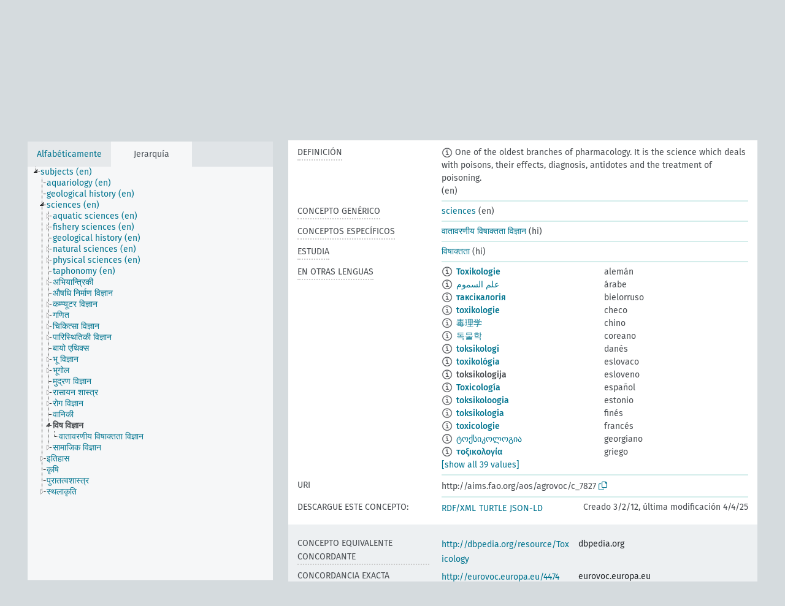

--- FILE ---
content_type: text/html; charset=UTF-8
request_url: https://agrovoc.fao.org/skosmosAsfa/asfa/es/page/?clang=hi&uri=http%3A%2F%2Faims.fao.org%2Faos%2Fagrovoc%2Fc_7827
body_size: 11804
content:
<!DOCTYPE html>
<html dir="ltr" lang="es" prefix="og: https://ogp.me/ns#">
<head>
<base href="https://agrovoc.fao.org/skosmosAsfa/">
<link rel="shortcut icon" href="favicon.ico">
<meta http-equiv="X-UA-Compatible" content="IE=Edge">
<meta http-equiv="Content-Type" content="text/html; charset=UTF-8">
<meta name="viewport" content="width=device-width, initial-scale=1.0">
<meta name="format-detection" content="telephone=no">
<meta name="generator" content="Skosmos 2.18">
<meta name="title" content="विष विज्ञान - Asfa - asfa">
<meta property="og:title" content="विष विज्ञान - Asfa - asfa">
<meta name="description" content="Concept विष विज्ञान in vocabulary ">
<meta property="og:description" content="Concept विष विज्ञान in vocabulary ">
<link rel="canonical" href="https://agrovoc.fao.org/skosmosAsfa/asfa/es/page/c_7827?clang=hi">
<meta property="og:url" content="https://agrovoc.fao.org/skosmosAsfa/asfa/es/page/c_7827?clang=hi">
<meta property="og:type" content="website">
<meta property="og:site_name" content="asfa">
<link href="vendor/twbs/bootstrap/dist/css/bootstrap.min.css" media="screen, print" rel="stylesheet" type="text/css">
<link href="vendor/vakata/jstree/dist/themes/default/style.min.css" media="screen, print" rel="stylesheet" type="text/css">
<link href="vendor/davidstutz/bootstrap-multiselect/dist/css/bootstrap-multiselect.min.css" media="screen, print" rel="stylesheet" type="text/css">
<link href="resource/css/fira.css" media="screen, print" rel="stylesheet" type="text/css">
<link href="resource/fontawesome/css/fontawesome.css" media="screen, print" rel="stylesheet" type="text/css">
<link href="resource/fontawesome/css/regular.css" media="screen, print" rel="stylesheet" type="text/css">
<link href="resource/fontawesome/css/solid.css" media="screen, print" rel="stylesheet" type="text/css">
<link href="resource/css/styles.css" media="screen, print" rel="stylesheet" type="text/css">
<link href="resource/css/fao.css" media="screen, print" rel="stylesheet" type="text/css">

<title>विष विज्ञान - Asfa - asfa</title>
</head>
<body class="vocab-asfa">
  <noscript>
    <strong>We're sorry but Skosmos doesn't work properly without JavaScript enabled. Please enable it to continue.</strong>
  </noscript>
  <a id="skiptocontent" href="asfa/es/page/?clang=hi&amp;uri=http%3A%2F%2Faims.fao.org%2Faos%2Fagrovoc%2Fc_7827#maincontent">Skip to main</a>
  <div class="topbar-container topbar-white">
    <div class="topbar topbar-white">
      <div id="topbar-service-helper">
<a  class="service-es" href="es/?clang=hi"><h1 id="service-name">Skosmos</h1></a>
</div>
<div id="topbar-language-navigation">
<div id="language" class="dropdown"><span class="navigation-font">|</span>
  <span class="navigation-font">Idioma:</span>
  <button type="button" class="btn btn-default dropdown-toggle navigation-font" data-bs-toggle="dropdown">español<span class="caret"></span></button>
  <ul class="dropdown-menu dropdown-menu-end">
      <li><a class="dropdown-item" id="language-ar" class="versal" href="asfa/ar/page/?clang=hi&amp;uri=http%3A%2F%2Faims.fao.org%2Faos%2Fagrovoc%2Fc_7827"> العربية</a></li>
        <li><a class="dropdown-item" id="language-en" class="versal" href="asfa/en/page/?clang=hi&amp;uri=http%3A%2F%2Faims.fao.org%2Faos%2Fagrovoc%2Fc_7827"> English</a></li>
            <li><a class="dropdown-item" id="language-fr" class="versal" href="asfa/fr/page/?clang=hi&amp;uri=http%3A%2F%2Faims.fao.org%2Faos%2Fagrovoc%2Fc_7827"> français</a></li>
        <li><a class="dropdown-item" id="language-ru" class="versal" href="asfa/ru/page/?clang=hi&amp;uri=http%3A%2F%2Faims.fao.org%2Faos%2Fagrovoc%2Fc_7827"> русский</a></li>
        <li><a class="dropdown-item" id="language-zh" class="versal" href="asfa/zh/page/?clang=hi&amp;uri=http%3A%2F%2Faims.fao.org%2Faos%2Fagrovoc%2Fc_7827"> 中文</a></li>
      </ul>
</div>
<div id="navigation">
         <a href="http://www.fao.org/agrovoc/" class="navigation-font"> AGROVOC </a>
     <a href="es/about?clang=hi" id="navi2" class="navigation-font">
  Acerca de  </a>
  <a href="asfa/es/feedback?clang=hi" id="navi3" class="navigation-font">
  Comentarios  </a>
  <span class="skosmos-tooltip-wrapper skosmos-tooltip t-bottom" id="navi4" tabindex="0" data-title="Desplace su cursor sobre el texto con el subrayado punteado para ver las instrucciones de la propiedad. &#xa; &#xa; Para la búsqueda por truncamiento, por favor utilice el símbolo * como en *animal o *patente*. Para los sufijos de las palabras de búsqueda, la búsqueda se truncará automáticamente, incluso si el símbolo de truncamiento no se ingresa manualmente: asi, gat producirá los mismos resultados que gat*">
    <span class="navigation-font">Ayuda</span>
  </span>
</div>
</div>

<!-- top-bar ENDS HERE -->

    </div>
  </div>
    <div class="headerbar">
    <div class="header-row"><div class="headerbar-coloured"></div><div class="header-left">
  <h1><a href="asfa/es/?clang=hi"></a></h1>
</div>
<div class="header-float">
      <h2 class="sr-only">Search from vocabulary</h2>
    <div class="search-vocab-text"><p>Lengua del contenido</p></div>
    <form class="navbar-form" role="search" name="text-search" action="asfa/es/search">
    <input style="display: none" name="clang" value="hi" id="lang-input">
    <div class="input-group">
      <div class="input-group-btn">
        <label class="sr-only" for="lang-dropdown-toggle">Content and search language</label>
        <button type="button" class="btn btn-default dropdown-toggle" data-bs-toggle="dropdown" aria-expanded="false" id="lang-dropdown-toggle">hindi<span class="caret"></span></button>
        <ul class="dropdown-menu" aria-labelledby="lang-dropdown-toggle">
                            <li><a class="dropdown-item" href="asfa/es/page/c_7827?clang=de" class="lang-button" hreflang="de">alemán</a></li>
                    <li><a class="dropdown-item" href="asfa/es/page/c_7827?clang=be" class="lang-button" hreflang="be">bielorruso</a></li>
                    <li><a class="dropdown-item" href="asfa/es/page/c_7827?clang=my" class="lang-button" hreflang="my">birmano</a></li>
                    <li><a class="dropdown-item" href="asfa/es/page/c_7827?clang=ca" class="lang-button" hreflang="ca">catalán</a></li>
                    <li><a class="dropdown-item" href="asfa/es/page/c_7827?clang=cs" class="lang-button" hreflang="cs">checo</a></li>
                    <li><a class="dropdown-item" href="asfa/es/page/c_7827?clang=zh" class="lang-button" hreflang="zh">chino</a></li>
                    <li><a class="dropdown-item" href="asfa/es/page/c_7827?clang=ko" class="lang-button" hreflang="ko">coreano</a></li>
                    <li><a class="dropdown-item" href="asfa/es/page/c_7827?clang=da" class="lang-button" hreflang="da">danés</a></li>
                    <li><a class="dropdown-item" href="asfa/es/page/c_7827?clang=sk" class="lang-button" hreflang="sk">eslovaco</a></li>
                    <li><a class="dropdown-item" href="asfa/es/page/c_7827" class="lang-button" hreflang="es">español</a></li>
                    <li><a class="dropdown-item" href="asfa/es/page/c_7827?clang=et" class="lang-button" hreflang="et">estonio</a></li>
                    <li><a class="dropdown-item" href="asfa/es/page/c_7827?clang=fi" class="lang-button" hreflang="fi">finés</a></li>
                    <li><a class="dropdown-item" href="asfa/es/page/c_7827?clang=fr" class="lang-button" hreflang="fr">francés</a></li>
                    <li><a class="dropdown-item" href="asfa/es/page/c_7827?clang=ka" class="lang-button" hreflang="ka">georgiano</a></li>
                    <li><a class="dropdown-item" href="asfa/es/page/c_7827?clang=el" class="lang-button" hreflang="el">griego</a></li>
                    <li><a class="dropdown-item" href="asfa/es/page/c_7827?clang=hi" class="lang-button" hreflang="hi">hindi</a></li>
                    <li><a class="dropdown-item" href="asfa/es/page/c_7827?clang=hu" class="lang-button" hreflang="hu">húngaro</a></li>
                    <li><a class="dropdown-item" href="asfa/es/page/c_7827?clang=en" class="lang-button" hreflang="en">inglés</a></li>
                    <li><a class="dropdown-item" href="asfa/es/page/c_7827?clang=it" class="lang-button" hreflang="it">italiano</a></li>
                    <li><a class="dropdown-item" href="asfa/es/page/c_7827?clang=ja" class="lang-button" hreflang="ja">japonés</a></li>
                    <li><a class="dropdown-item" href="asfa/es/page/c_7827?clang=km" class="lang-button" hreflang="km">jemer</a></li>
                    <li><a class="dropdown-item" href="asfa/es/page/c_7827?clang=lo" class="lang-button" hreflang="lo">lao</a></li>
                    <li><a class="dropdown-item" href="asfa/es/page/c_7827?clang=la" class="lang-button" hreflang="la">latín</a></li>
                    <li><a class="dropdown-item" href="asfa/es/page/c_7827?clang=ms" class="lang-button" hreflang="ms">malayo</a></li>
                    <li><a class="dropdown-item" href="asfa/es/page/c_7827?clang=nl" class="lang-button" hreflang="nl">neerlandés</a></li>
                    <li><a class="dropdown-item" href="asfa/es/page/c_7827?clang=nb" class="lang-button" hreflang="nb">noruego bokmal</a></li>
                    <li><a class="dropdown-item" href="asfa/es/page/c_7827?clang=nn" class="lang-button" hreflang="nn">noruego nynorsk</a></li>
                    <li><a class="dropdown-item" href="asfa/es/page/c_7827?clang=fa" class="lang-button" hreflang="fa">persa</a></li>
                    <li><a class="dropdown-item" href="asfa/es/page/c_7827?clang=pl" class="lang-button" hreflang="pl">polaco</a></li>
                    <li><a class="dropdown-item" href="asfa/es/page/c_7827?clang=pt" class="lang-button" hreflang="pt">portugués</a></li>
                    <li><a class="dropdown-item" href="asfa/es/page/c_7827?clang=pt-BR" class="lang-button" hreflang="pt-BR">portugués (Brasil)</a></li>
                    <li><a class="dropdown-item" href="asfa/es/page/c_7827?clang=ro" class="lang-button" hreflang="ro">rumano</a></li>
                    <li><a class="dropdown-item" href="asfa/es/page/c_7827?clang=ru" class="lang-button" hreflang="ru">ruso</a></li>
                    <li><a class="dropdown-item" href="asfa/es/page/c_7827?clang=sr" class="lang-button" hreflang="sr">serbio</a></li>
                    <li><a class="dropdown-item" href="asfa/es/page/c_7827?clang=sw" class="lang-button" hreflang="sw">suajili</a></li>
                    <li><a class="dropdown-item" href="asfa/es/page/c_7827?clang=sv" class="lang-button" hreflang="sv">sueco</a></li>
                    <li><a class="dropdown-item" href="asfa/es/page/c_7827?clang=th" class="lang-button" hreflang="th">tailandés</a></li>
                    <li><a class="dropdown-item" href="asfa/es/page/c_7827?clang=te" class="lang-button" hreflang="te">telugu</a></li>
                    <li><a class="dropdown-item" href="asfa/es/page/c_7827?clang=tr" class="lang-button" hreflang="tr">turco</a></li>
                    <li><a class="dropdown-item" href="asfa/es/page/c_7827?clang=uk" class="lang-button" hreflang="uk">ucraniano</a></li>
                    <li><a class="dropdown-item" href="asfa/es/page/c_7827?clang=vi" class="lang-button" hreflang="vi">vietnamita</a></li>
                    <li><a class="dropdown-item" href="asfa/es/page/c_7827?clang=ar" class="lang-button" hreflang="ar">árabe</a></li>
                            <li>
            <a class="dropdown-item" href="asfa/es/page/?uri=http://aims.fao.org/aos/agrovoc/c_7827&amp;clang=hi&amp;anylang=on"
              class="lang-button" id="lang-button-all">Cualquier lengua</a>
            <input name="anylang" type="checkbox">
          </li>
        </ul>
      </div><!-- /btn-group -->
      <label class="sr-only" for="search-field">Enter search term</label>
      <input id="search-field" type="text" class="form-control" name="q" value="">
      <div class="input-group-btn">
        <label class="sr-only" for="search-all-button">Submit search</label>
        <button id="search-all-button" type="submit" class="btn btn-primary">Buscar</button>
      </div>
    </div>
      </form>
</div>
</div>  </div>
    <div class="main-container">
        <div id="sidebar">
          <div class="sidebar-buttons">
                <h2 class="sr-only">Sidebar listing: list and traverse vocabulary contents by a criterion</h2>
        <ul class="nav nav-tabs">
                                      <h3 class="sr-only">List vocabulary concepts alphabetically</h3>
                    <li id="alpha" class="nav-item"><a class="nav-link" href="asfa/es/index?clang=hi">Alfabéticamente</a></li>
                                                  <h3 class="sr-only">List vocabulary concepts hierarchically</h3>
                    <li id="hierarchy" class="nav-item">
            <a class="nav-link active" href="#" id="hier-trigger"
                        >Jerarquía            </a>
          </li>
                                                </ul>
      </div>
      
            <h4 class="sr-only">Listing vocabulary concepts alphabetically</h4>
            <div class="sidebar-grey  concept-hierarchy">
        <div id="alphabetical-menu">
                  </div>
              </div>
        </div>
    
            <main id="maincontent" tabindex="-1">
            <div class="content">
        <div id="content-top"></div>
                     <h2 class="sr-only">Concept information</h2>
            <div class="concept-info">
      <div class="concept-main">
              <div class="row">
                                      <div class="crumb-path">
                        <a class="propertyvalue bread-crumb" href="asfa/es/page/c_330829?clang=hi">subjects (en)</a><span class="bread-crumb"> > </span>
                                                <a class="propertyvalue bread-crumb" href="asfa/es/page/c_37989?clang=hi">sciences (en)</a><span class="bread-crumb"> > </span>
                                                <span class="bread-crumb propertylabel-pink">विष विज्ञान</span>
                                                </div>
                          </div>
            <div class="row property prop-preflabel"><div class="property-label property-label-pref"><h3 class="versal">
                                      Término preferido
                      </h3></div><div class="property-value-column"><span class="reified-property-value xl-pref-label tooltip-html"><img src="resource/pics/about.png"><div class="reified-tooltip tooltip-html-content"><p><span class="tooltip-prop">Creado</span>:
                <span class="versal">1981-01-09T00:00:00Z</span></p><p><span class="tooltip-prop">skos:notation</span>:
                <span class="versal">7827</span></p></div></span><span class="prefLabel" id="pref-label">विष विज्ञान</span>
                &nbsp;
        <button type="button" data-bs-toggle="tooltip" data-bs-placement="button" title="Copy to clipboard" class="btn btn-default btn-xs copy-clipboard" for="#pref-label"><span class="fa-regular fa-copy"></span></button></div><div class="col-md-12"><div class="preflabel-spacer"></div></div></div>
                       <div class="row property prop-skos_definition">
          <div class="property-label">
            <h3 class="versal               property-click skosmos-tooltip-wrapper skosmos-tooltip t-top" data-title="Una explicación completa del significado deseado para un concepto
              ">
                              Definición
                          </h3>
          </div>
          <div class="property-value-column"><div class="property-value-wrapper">
                <ul>
                     <li>
                                                                            <span class="versal reified-property-value tooltip-html">
                  <img alt="Information" src="resource/pics/about.png"> One of the oldest branches of pharmacology. It is the science which deals with poisons, their effects, diagnosis, antidotes and the treatment of poisoning.
                  <div class="reified-tooltip tooltip-html-content"><p><span class="tooltip-prop">Creado</span>: <a href="">9/6/18</a></p></div>
                </span>
                                                <span class="versal"> (en)</span>                                                      </li>
                </ul>
                </div></div></div>
                               <div class="row property prop-skos_broader">
          <div class="property-label">
            <h3 class="versal               property-click skosmos-tooltip-wrapper skosmos-tooltip t-top" data-title="Concepto genérico
              ">
                              Concepto genérico
                          </h3>
          </div>
          <div class="property-value-column"><div class="property-value-wrapper">
                <ul>
                     <li>
                                                                               <a href="asfa/es/page/c_37989?clang=hi"> sciences</a>
                                                <span class="versal"> (en)</span>                                                      </li>
                </ul>
                </div></div></div>
                               <div class="row property prop-skos_narrower">
          <div class="property-label">
            <h3 class="versal               property-click skosmos-tooltip-wrapper skosmos-tooltip t-top" data-title="Conceptos específicos
              ">
                              Conceptos específicos
                          </h3>
          </div>
          <div class="property-value-column"><div class="property-value-wrapper">
                <ul>
                     <li>
                                                                               <a href="asfa/es/page/c_35788?clang=hi"> वातावरणीय विषाक्तता विज्ञान</a>
                                                <span class="versal"> (hi)</span>                                                      </li>
                </ul>
                </div></div></div>
                               <div class="row property prop-http___aims_fao_org_aos_agrontology_study">
          <div class="property-label">
            <h3 class="versal               property-click skosmos-tooltip-wrapper skosmos-tooltip t-top" data-title="Y &lt;estudia&gt; X. El campo, la ciencia o el grupo Y estudia el concepto X. Ej. “Sedimentología” &lt;estudia&gt; “Sedimento”,
“Anatomía de la madera” &lt;estudia&gt; “Duramen”.
              ">
                              Estudia
                          </h3>
          </div>
          <div class="property-value-column"><div class="property-value-wrapper">
                <ul>
                     <li>
                                                                               <a href="asfa/es/page/c_7826?clang=hi"> विषाक्तता</a>
                                                <span class="versal"> (hi)</span>                                                      </li>
                </ul>
                </div></div></div>
                                <div class="row property prop-other-languages">
        <div class="property-label"><h3 class="versal property-click skosmos-tooltip-wrapper skosmos-tooltip t-top" data-title="Términos para el concepto en otras lenguas." >En otras lenguas</h3></div>
        <div class="property-value-column">
          <div class="property-value-wrapper">
            <ul>
                                          <li class="row other-languages first-of-language">
                <div class="col-6 versal versal-pref">
                                    <span class="reified-property-value xl-label tooltip-html">
                    <img alt="Information" src="resource/pics/about.png">
                    <div class="reified-tooltip tooltip-html-content">
                                                              <p><span class="tooltip-prop">Creado</span>:
                        <span class="versal">1996-12-24T00:00:00Z</span>
                      </p>
                                                                                  <p><span class="tooltip-prop">skos:notation</span>:
                        <span class="versal">7827</span>
                      </p>
                                                            </div>
                  </span>
                                                      <a href='asfa/es/page/c_7827?clang=de' hreflang='de'>Toxikologie</a>
                                  </div>
                <div class="col-6 versal"><p>alemán</p></div>
              </li>
                                                        <li class="row other-languages first-of-language">
                <div class="col-6 versal versal-pref">
                                    <span class="reified-property-value xl-label tooltip-html">
                    <img alt="Information" src="resource/pics/about.png">
                    <div class="reified-tooltip tooltip-html-content">
                                                              <p><span class="tooltip-prop">Creado</span>:
                        <span class="versal">2002-12-12T00:00:00Z</span>
                      </p>
                                                                                  <p><span class="tooltip-prop">skos:notation</span>:
                        <span class="versal">7827</span>
                      </p>
                                                            </div>
                  </span>
                                                      <a href='asfa/es/page/c_7827?clang=ar' hreflang='ar'>علم السموم</a>
                                  </div>
                <div class="col-6 versal"><p>árabe</p></div>
              </li>
                                                        <li class="row other-languages first-of-language">
                <div class="col-6 versal versal-pref">
                                    <span class="reified-property-value xl-label tooltip-html">
                    <img alt="Information" src="resource/pics/about.png">
                    <div class="reified-tooltip tooltip-html-content">
                                                              <p><span class="tooltip-prop">Creado</span>:
                        <span class="versal">2025-01-09T13:46:18</span>
                      </p>
                                                            </div>
                  </span>
                                                      <a href='asfa/es/page/c_7827?clang=be' hreflang='be'>таксікалогія</a>
                                  </div>
                <div class="col-6 versal"><p>bielorruso</p></div>
              </li>
                                                        <li class="row other-languages first-of-language">
                <div class="col-6 versal versal-pref">
                                    <span class="reified-property-value xl-label tooltip-html">
                    <img alt="Information" src="resource/pics/about.png">
                    <div class="reified-tooltip tooltip-html-content">
                                                              <p><span class="tooltip-prop">Creado</span>:
                        <span class="versal">2003-03-27T00:00:00Z</span>
                      </p>
                                                                                  <p><span class="tooltip-prop">skos:notation</span>:
                        <span class="versal">7827</span>
                      </p>
                                                            </div>
                  </span>
                                                      <a href='asfa/es/page/c_7827?clang=cs' hreflang='cs'>toxikologie</a>
                                  </div>
                <div class="col-6 versal"><p>checo</p></div>
              </li>
                                                        <li class="row other-languages first-of-language">
                <div class="col-6 versal versal-pref">
                                    <span class="reified-property-value xl-label tooltip-html">
                    <img alt="Information" src="resource/pics/about.png">
                    <div class="reified-tooltip tooltip-html-content">
                                                              <p><span class="tooltip-prop">Creado</span>:
                        <span class="versal">2002-12-12T00:00:00Z</span>
                      </p>
                                                                                  <p><span class="tooltip-prop">skos:notation</span>:
                        <span class="versal">7827</span>
                      </p>
                                                            </div>
                  </span>
                                                      <a href='asfa/es/page/c_7827?clang=zh' hreflang='zh'>毒理学</a>
                                  </div>
                <div class="col-6 versal"><p>chino</p></div>
              </li>
                                                        <li class="row other-languages first-of-language">
                <div class="col-6 versal versal-pref">
                                    <span class="reified-property-value xl-label tooltip-html">
                    <img alt="Information" src="resource/pics/about.png">
                    <div class="reified-tooltip tooltip-html-content">
                                                              <p><span class="tooltip-prop">Creado</span>:
                        <span class="versal">2009-12-02T00:00:00Z</span>
                      </p>
                                                                                  <p><span class="tooltip-prop">skos:notation</span>:
                        <span class="versal">7827</span>
                      </p>
                                                            </div>
                  </span>
                                                      <a href='asfa/es/page/c_7827?clang=ko' hreflang='ko'>독물학</a>
                                  </div>
                <div class="col-6 versal"><p>coreano</p></div>
              </li>
                                                        <li class="row other-languages first-of-language">
                <div class="col-6 versal versal-pref">
                                    <span class="reified-property-value xl-label tooltip-html">
                    <img alt="Information" src="resource/pics/about.png">
                    <div class="reified-tooltip tooltip-html-content">
                                                              <p><span class="tooltip-prop">Creado</span>:
                        <span class="versal">2018-09-04T10:39:47.941+02:00</span>
                      </p>
                                                            </div>
                  </span>
                                                      <a href='asfa/es/page/c_7827?clang=da' hreflang='da'>toksikologi</a>
                                  </div>
                <div class="col-6 versal"><p>danés</p></div>
              </li>
                                                        <li class="row other-languages first-of-language">
                <div class="col-6 versal versal-pref">
                                    <span class="reified-property-value xl-label tooltip-html">
                    <img alt="Information" src="resource/pics/about.png">
                    <div class="reified-tooltip tooltip-html-content">
                                                              <p><span class="tooltip-prop">Creado</span>:
                        <span class="versal">2005-12-16T00:00:00Z</span>
                      </p>
                                                                                  <p><span class="tooltip-prop">skos:notation</span>:
                        <span class="versal">7827</span>
                      </p>
                                                            </div>
                  </span>
                                                      <a href='asfa/es/page/c_7827?clang=sk' hreflang='sk'>toxikológia</a>
                                  </div>
                <div class="col-6 versal"><p>eslovaco</p></div>
              </li>
                                                        <li class="row other-languages first-of-language">
                <div class="col-6 versal versal-pref">
                                    <span class="reified-property-value xl-label tooltip-html">
                    <img alt="Information" src="resource/pics/about.png">
                    <div class="reified-tooltip tooltip-html-content">
                                                              <p><span class="tooltip-prop">Creado</span>:
                        <span class="versal">2018-09-07T15:47:53.124+02:00</span>
                      </p>
                                                            </div>
                  </span>
                                    toksikologija
                                  </div>
                <div class="col-6 versal"><p>esloveno</p></div>
              </li>
                                                        <li class="row other-languages first-of-language">
                <div class="col-6 versal versal-pref">
                                    <span class="reified-property-value xl-label tooltip-html">
                    <img alt="Information" src="resource/pics/about.png">
                    <div class="reified-tooltip tooltip-html-content">
                                                              <p><span class="tooltip-prop">Creado</span>:
                        <span class="versal">1981-01-23T00:00:00Z</span>
                      </p>
                                                                                  <p><span class="tooltip-prop">skos:notation</span>:
                        <span class="versal">7827</span>
                      </p>
                                                            </div>
                  </span>
                                                      <a href='asfa/es/page/c_7827' hreflang='es'>Toxicología</a>
                                  </div>
                <div class="col-6 versal"><p>español</p></div>
              </li>
                                                        <li class="row other-languages first-of-language">
                <div class="col-6 versal versal-pref">
                                    <span class="reified-property-value xl-label tooltip-html">
                    <img alt="Information" src="resource/pics/about.png">
                    <div class="reified-tooltip tooltip-html-content">
                                                              <p><span class="tooltip-prop">Creado</span>:
                        <span class="versal">2020-04-21T13:58:32.33+02:00</span>
                      </p>
                                                            </div>
                  </span>
                                                      <a href='asfa/es/page/c_7827?clang=et' hreflang='et'>toksikoloogia</a>
                                  </div>
                <div class="col-6 versal"><p>estonio</p></div>
              </li>
                                                        <li class="row other-languages first-of-language">
                <div class="col-6 versal versal-pref">
                                    <span class="reified-property-value xl-label tooltip-html">
                    <img alt="Information" src="resource/pics/about.png">
                    <div class="reified-tooltip tooltip-html-content">
                                                              <p><span class="tooltip-prop">Creado</span>:
                        <span class="versal">2018-09-04T10:39:48.643+02:00</span>
                      </p>
                                                            </div>
                  </span>
                                                      <a href='asfa/es/page/c_7827?clang=fi' hreflang='fi'>toksikologia</a>
                                  </div>
                <div class="col-6 versal"><p>finés</p></div>
              </li>
                                                        <li class="row other-languages first-of-language">
                <div class="col-6 versal versal-pref">
                                    <span class="reified-property-value xl-label tooltip-html">
                    <img alt="Information" src="resource/pics/about.png">
                    <div class="reified-tooltip tooltip-html-content">
                                                              <p><span class="tooltip-prop">Creado</span>:
                        <span class="versal">1981-01-21T00:00:00Z</span>
                      </p>
                                                                                  <p><span class="tooltip-prop">Última modificación</span>:
                        <span class="versal">2021-05-24T17:34:42Z</span>
                      </p>
                                                                                  <p><span class="tooltip-prop">skos:notation</span>:
                        <span class="versal">7827</span>
                      </p>
                                                            </div>
                  </span>
                                                      <a href='asfa/es/page/c_7827?clang=fr' hreflang='fr'>toxicologie</a>
                                  </div>
                <div class="col-6 versal"><p>francés</p></div>
              </li>
                                                        <li class="row other-languages first-of-language">
                <div class="col-6 versal versal-pref">
                                    <span class="reified-property-value xl-label tooltip-html">
                    <img alt="Information" src="resource/pics/about.png">
                    <div class="reified-tooltip tooltip-html-content">
                                                              <p><span class="tooltip-prop">Creado</span>:
                        <span class="versal">2017-06-04T19:34:53Z</span>
                      </p>
                                                                                  <p><span class="tooltip-prop">Última modificación</span>:
                        <span class="versal">2017-06-14T14:11:46Z</span>
                      </p>
                                                            </div>
                  </span>
                                                      <a href='asfa/es/page/c_7827?clang=ka' hreflang='ka'>ტოქსიკოლოგია</a>
                                  </div>
                <div class="col-6 versal"><p>georgiano</p></div>
              </li>
                                                        <li class="row other-languages first-of-language">
                <div class="col-6 versal versal-pref">
                                    <span class="reified-property-value xl-label tooltip-html">
                    <img alt="Information" src="resource/pics/about.png">
                    <div class="reified-tooltip tooltip-html-content">
                                                              <p><span class="tooltip-prop">Creado</span>:
                        <span class="versal">2018-09-07T15:47:52.305+02:00</span>
                      </p>
                                                            </div>
                  </span>
                                                      <a href='asfa/es/page/c_7827?clang=el' hreflang='el'>τοξικολογία</a>
                                  </div>
                <div class="col-6 versal"><p>griego</p></div>
              </li>
                                                        <li class="row other-languages first-of-language">
                <div class="col-6 versal versal-pref">
                                    <span class="reified-property-value xl-label tooltip-html">
                    <img alt="Information" src="resource/pics/about.png">
                    <div class="reified-tooltip tooltip-html-content">
                                                              <p><span class="tooltip-prop">Creado</span>:
                        <span class="versal">2006-12-06T00:00:00Z</span>
                      </p>
                                                                                  <p><span class="tooltip-prop">skos:notation</span>:
                        <span class="versal">7827</span>
                      </p>
                                                            </div>
                  </span>
                                                      <a href='asfa/es/page/c_7827?clang=hu' hreflang='hu'>toxikológia</a>
                                  </div>
                <div class="col-6 versal"><p>húngaro</p></div>
              </li>
                                                        <li class="row other-languages first-of-language">
                <div class="col-6 versal versal-pref">
                                    <span class="reified-property-value xl-label tooltip-html">
                    <img alt="Information" src="resource/pics/about.png">
                    <div class="reified-tooltip tooltip-html-content">
                                                              <p><span class="tooltip-prop">Creado</span>:
                        <span class="versal">1981-01-09T00:00:00Z</span>
                      </p>
                                                                                  <p><span class="tooltip-prop">skos:notation</span>:
                        <span class="versal">7827</span>
                      </p>
                                                            </div>
                  </span>
                                                      <a href='asfa/es/page/c_7827?clang=en' hreflang='en'>toxicology</a>
                                  </div>
                <div class="col-6 versal"><p>inglés</p></div>
              </li>
                                                        <li class="row other-languages first-of-language">
                <div class="col-6 versal versal-pref">
                                    <span class="reified-property-value xl-label tooltip-html">
                    <img alt="Information" src="resource/pics/about.png">
                    <div class="reified-tooltip tooltip-html-content">
                                                              <p><span class="tooltip-prop">Creado</span>:
                        <span class="versal">2018-09-07T15:47:52.796+02:00</span>
                      </p>
                                                            </div>
                  </span>
                                    tocsaineolaíocht
                                  </div>
                <div class="col-6 versal"><p>irlandés</p></div>
              </li>
                                                        <li class="row other-languages first-of-language">
                <div class="col-6 versal versal-pref">
                                    <span class="reified-property-value xl-label tooltip-html">
                    <img alt="Information" src="resource/pics/about.png">
                    <div class="reified-tooltip tooltip-html-content">
                                                              <p><span class="tooltip-prop">Creado</span>:
                        <span class="versal">2007-01-09T00:00:00Z</span>
                      </p>
                                                                                  <p><span class="tooltip-prop">skos:notation</span>:
                        <span class="versal">7827</span>
                      </p>
                                                            </div>
                  </span>
                                                      <a href='asfa/es/page/c_7827?clang=it' hreflang='it'>Tossicologia</a>
                                  </div>
                <div class="col-6 versal"><p>italiano</p></div>
              </li>
                                                        <li class="row other-languages first-of-language">
                <div class="col-6 versal versal-pref">
                                    <span class="reified-property-value xl-label tooltip-html">
                    <img alt="Information" src="resource/pics/about.png">
                    <div class="reified-tooltip tooltip-html-content">
                                                              <p><span class="tooltip-prop">Creado</span>:
                        <span class="versal">2005-08-09T00:00:00Z</span>
                      </p>
                                                                                  <p><span class="tooltip-prop">skos:notation</span>:
                        <span class="versal">7827</span>
                      </p>
                                                            </div>
                  </span>
                                                      <a href='asfa/es/page/c_7827?clang=ja' hreflang='ja'>毒物学</a>
                                  </div>
                <div class="col-6 versal"><p>japonés</p></div>
              </li>
                                                        <li class="row other-languages first-of-language">
                <div class="col-6 versal versal-pref">
                                    <span class="reified-property-value xl-label tooltip-html">
                    <img alt="Information" src="resource/pics/about.png">
                    <div class="reified-tooltip tooltip-html-content">
                                                              <p><span class="tooltip-prop">Creado</span>:
                        <span class="versal">2005-12-16T00:00:00Z</span>
                      </p>
                                                                                  <p><span class="tooltip-prop">skos:notation</span>:
                        <span class="versal">7827</span>
                      </p>
                                                            </div>
                  </span>
                                                      <a href='asfa/es/page/c_7827?clang=lo' hreflang='lo'>ທາດເບື່ອວິທະຍາ</a>
                                  </div>
                <div class="col-6 versal"><p>lao</p></div>
              </li>
                                                        <li class="row other-languages first-of-language">
                <div class="col-6 versal versal-pref">
                                    <span class="reified-property-value xl-label tooltip-html">
                    <img alt="Information" src="resource/pics/about.png">
                    <div class="reified-tooltip tooltip-html-content">
                                                              <p><span class="tooltip-prop">Creado</span>:
                        <span class="versal">2018-09-04T10:39:48.289+02:00</span>
                      </p>
                                                            </div>
                  </span>
                                                      <a href='asfa/es/page/c_7827?clang=nl' hreflang='nl'>toxicologie</a>
                                  </div>
                <div class="col-6 versal"><p>neerlandés</p></div>
              </li>
                                                        <li class="row other-languages first-of-language">
                <div class="col-6 versal versal-pref">
                                    <span class="reified-property-value xl-label tooltip-html">
                    <img alt="Information" src="resource/pics/about.png">
                    <div class="reified-tooltip tooltip-html-content">
                                                              <p><span class="tooltip-prop">Creado</span>:
                        <span class="versal">2022-03-03T09:48:52</span>
                      </p>
                                                            </div>
                  </span>
                                                      <a href='asfa/es/page/c_7827?clang=nb' hreflang='nb'>toksikologi</a>
                                  </div>
                <div class="col-6 versal"><p>noruego bokmal</p></div>
              </li>
                                                        <li class="row other-languages first-of-language">
                <div class="col-6 versal versal-pref">
                                    <span class="reified-property-value xl-label tooltip-html">
                    <img alt="Information" src="resource/pics/about.png">
                    <div class="reified-tooltip tooltip-html-content">
                                                              <p><span class="tooltip-prop">Creado</span>:
                        <span class="versal">2007-04-20T00:00:00Z</span>
                      </p>
                                                                                  <p><span class="tooltip-prop">skos:notation</span>:
                        <span class="versal">7827</span>
                      </p>
                                                            </div>
                  </span>
                                                      <a href='asfa/es/page/c_7827?clang=fa' hreflang='fa'>سم‌شناسی</a>
                                  </div>
                <div class="col-6 versal"><p>persa</p></div>
              </li>
                            <li class="row other-languages">
                <div class="col-6 versal replaced">
                                    <span class="reified-property-value xl-label tooltip-html">
                    <img alt="Information" src="resource/pics/about.png">
                    <div class="reified-tooltip tooltip-html-content">
                                                              <p><span class="tooltip-prop">Creado</span>:
                        <span class="versal">2007-04-20T00:00:00Z</span>
                      </p>
                                                                                  <p><span class="tooltip-prop">skos:notation</span>:
                        <span class="versal">73674</span>
                      </p>
                                                            </div>
                  </span>
                                    توکسیولوژی
                                  </div>
                <div class="col-6 versal"></div>
              </li>
                            <li class="row other-languages">
                <div class="col-6 versal replaced">
                                    <span class="reified-property-value xl-label tooltip-html">
                    <img alt="Information" src="resource/pics/about.png">
                    <div class="reified-tooltip tooltip-html-content">
                                                              <p><span class="tooltip-prop">Creado</span>:
                        <span class="versal">2007-04-20T00:00:00Z</span>
                      </p>
                                                                                  <p><span class="tooltip-prop">skos:notation</span>:
                        <span class="versal">78913</span>
                      </p>
                                                            </div>
                  </span>
                                    زهرشناسي
                                  </div>
                <div class="col-6 versal"></div>
              </li>
                                                        <li class="row other-languages first-of-language">
                <div class="col-6 versal versal-pref">
                                    <span class="reified-property-value xl-label tooltip-html">
                    <img alt="Information" src="resource/pics/about.png">
                    <div class="reified-tooltip tooltip-html-content">
                                                              <p><span class="tooltip-prop">Creado</span>:
                        <span class="versal">2006-12-19T00:00:00Z</span>
                      </p>
                                                                                  <p><span class="tooltip-prop">skos:notation</span>:
                        <span class="versal">7827</span>
                      </p>
                                                            </div>
                  </span>
                                                      <a href='asfa/es/page/c_7827?clang=pl' hreflang='pl'>Toksykologia</a>
                                  </div>
                <div class="col-6 versal"><p>polaco</p></div>
              </li>
                                                        <li class="row other-languages first-of-language">
                <div class="col-6 versal versal-pref">
                                    <span class="reified-property-value xl-label tooltip-html">
                    <img alt="Information" src="resource/pics/about.png">
                    <div class="reified-tooltip tooltip-html-content">
                                                              <p><span class="tooltip-prop">Creado</span>:
                        <span class="versal">1998-08-04T00:00:00Z</span>
                      </p>
                                                                                  <p><span class="tooltip-prop">skos:notation</span>:
                        <span class="versal">7827</span>
                      </p>
                                                            </div>
                  </span>
                                                      <a href='asfa/es/page/c_7827?clang=pt' hreflang='pt'>Toxicologia</a>
                                  </div>
                <div class="col-6 versal"><p>portugués</p></div>
              </li>
                                                        <li class="row other-languages first-of-language">
                <div class="col-6 versal versal-pref">
                                    <span class="reified-property-value xl-label tooltip-html">
                    <img alt="Information" src="resource/pics/about.png">
                    <div class="reified-tooltip tooltip-html-content">
                                                              <p><span class="tooltip-prop">Creado</span>:
                        <span class="versal">2023-03-13T19:29:33</span>
                      </p>
                                                                                  <p><span class="tooltip-prop">Última modificación</span>:
                        <span class="versal">2023-05-24T16:07:44</span>
                      </p>
                                                            </div>
                  </span>
                                                      <a href='asfa/es/page/c_7827?clang=pt-BR' hreflang='pt-BR'>Toxicologia</a>
                                  </div>
                <div class="col-6 versal"><p>portugués (Brasil)</p></div>
              </li>
                                                        <li class="row other-languages first-of-language">
                <div class="col-6 versal versal-pref">
                                    <span class="reified-property-value xl-label tooltip-html">
                    <img alt="Information" src="resource/pics/about.png">
                    <div class="reified-tooltip tooltip-html-content">
                                                              <p><span class="tooltip-prop">Creado</span>:
                        <span class="versal">2015-08-17T19:24:46Z</span>
                      </p>
                                                                                  <p><span class="tooltip-prop">Última modificación</span>:
                        <span class="versal">2015-08-18T21:53:48Z</span>
                      </p>
                                                                                  <p><span class="tooltip-prop">skos:notation</span>:
                        <span class="versal">7827</span>
                      </p>
                                                            </div>
                  </span>
                                                      <a href='asfa/es/page/c_7827?clang=ro' hreflang='ro'>toxicologie</a>
                                  </div>
                <div class="col-6 versal"><p>rumano</p></div>
              </li>
                                                        <li class="row other-languages first-of-language">
                <div class="col-6 versal versal-pref">
                                    <span class="reified-property-value xl-label tooltip-html">
                    <img alt="Information" src="resource/pics/about.png">
                    <div class="reified-tooltip tooltip-html-content">
                                                              <p><span class="tooltip-prop">Creado</span>:
                        <span class="versal">2018-09-04T10:39:47.591+02:00</span>
                      </p>
                                                                                  <p><span class="tooltip-prop">Última modificación</span>:
                        <span class="versal">2024-04-29T19:47:16</span>
                      </p>
                                                            </div>
                  </span>
                                                      <a href='asfa/es/page/c_7827?clang=ru' hreflang='ru'>токсикология</a>
                                  </div>
                <div class="col-6 versal"><p>ruso</p></div>
              </li>
                                                        <li class="row other-languages first-of-language">
                <div class="col-6 versal versal-pref">
                                    <span class="reified-property-value xl-label tooltip-html">
                    <img alt="Information" src="resource/pics/about.png">
                    <div class="reified-tooltip tooltip-html-content">
                                                              <p><span class="tooltip-prop">Creado</span>:
                        <span class="versal">2025-04-04T08:07:02</span>
                      </p>
                                                            </div>
                  </span>
                                                      <a href='asfa/es/page/c_7827?clang=sr' hreflang='sr'>токсикологија</a>
                                  </div>
                <div class="col-6 versal"><p>serbio</p></div>
              </li>
                                                        <li class="row other-languages first-of-language">
                <div class="col-6 versal versal-pref">
                                    <span class="reified-property-value xl-label tooltip-html">
                    <img alt="Information" src="resource/pics/about.png">
                    <div class="reified-tooltip tooltip-html-content">
                                                              <p><span class="tooltip-prop">Creado</span>:
                        <span class="versal">2022-09-28T15:55:42Z</span>
                      </p>
                                                            </div>
                  </span>
                                                      <a href='asfa/es/page/c_7827?clang=sw' hreflang='sw'>maarifa ya sumu</a>
                                  </div>
                <div class="col-6 versal"><p>suajili</p></div>
              </li>
                                                        <li class="row other-languages first-of-language">
                <div class="col-6 versal versal-pref">
                                    <span class="reified-property-value xl-label tooltip-html">
                    <img alt="Information" src="resource/pics/about.png">
                    <div class="reified-tooltip tooltip-html-content">
                                                              <p><span class="tooltip-prop">Creado</span>:
                        <span class="versal">2018-09-04T10:39:48.983+02:00</span>
                      </p>
                                                            </div>
                  </span>
                                                      <a href='asfa/es/page/c_7827?clang=sv' hreflang='sv'>toxikologi</a>
                                  </div>
                <div class="col-6 versal"><p>sueco</p></div>
              </li>
                                                        <li class="row other-languages first-of-language">
                <div class="col-6 versal versal-pref">
                                    <span class="reified-property-value xl-label tooltip-html">
                    <img alt="Information" src="resource/pics/about.png">
                    <div class="reified-tooltip tooltip-html-content">
                                                              <p><span class="tooltip-prop">Creado</span>:
                        <span class="versal">2005-08-19T00:00:00Z</span>
                      </p>
                                                                                  <p><span class="tooltip-prop">skos:notation</span>:
                        <span class="versal">7827</span>
                      </p>
                                                            </div>
                  </span>
                                                      <a href='asfa/es/page/c_7827?clang=th' hreflang='th'>พิษวิทยา</a>
                                  </div>
                <div class="col-6 versal"><p>tailandés</p></div>
              </li>
                                                        <li class="row other-languages first-of-language">
                <div class="col-6 versal versal-pref">
                                    <span class="reified-property-value xl-label tooltip-html">
                    <img alt="Information" src="resource/pics/about.png">
                    <div class="reified-tooltip tooltip-html-content">
                                                              <p><span class="tooltip-prop">Creado</span>:
                        <span class="versal">2012-02-03T17:01:35Z</span>
                      </p>
                                                                                  <p><span class="tooltip-prop">Última modificación</span>:
                        <span class="versal">2012-02-03T17:01:35Z</span>
                      </p>
                                                                                  <p><span class="tooltip-prop">skos:notation</span>:
                        <span class="versal">7827</span>
                      </p>
                                                            </div>
                  </span>
                                                      <a href='asfa/es/page/c_7827?clang=te' hreflang='te'>విషాధ్యయనం</a>
                                  </div>
                <div class="col-6 versal"><p>telugu</p></div>
              </li>
                                                        <li class="row other-languages first-of-language">
                <div class="col-6 versal versal-pref">
                                    <span class="reified-property-value xl-label tooltip-html">
                    <img alt="Information" src="resource/pics/about.png">
                    <div class="reified-tooltip tooltip-html-content">
                                                              <p><span class="tooltip-prop">Creado</span>:
                        <span class="versal">2011-11-20T20:26:08Z</span>
                      </p>
                                                                                  <p><span class="tooltip-prop">Última modificación</span>:
                        <span class="versal">2013-08-27T21:10:29Z</span>
                      </p>
                                                                                  <p><span class="tooltip-prop">skos:notation</span>:
                        <span class="versal">7827</span>
                      </p>
                                                            </div>
                  </span>
                                                      <a href='asfa/es/page/c_7827?clang=tr' hreflang='tr'>toksikoloji</a>
                                  </div>
                <div class="col-6 versal"><p>turco</p></div>
              </li>
                            <li class="row other-languages">
                <div class="col-6 versal replaced">
                                    <span class="reified-property-value xl-label tooltip-html">
                    <img alt="Information" src="resource/pics/about.png">
                    <div class="reified-tooltip tooltip-html-content">
                                                              <p><span class="tooltip-prop">Creado</span>:
                        <span class="versal">2011-11-20T20:26:08Z</span>
                      </p>
                                                                                  <p><span class="tooltip-prop">Última modificación</span>:
                        <span class="versal">2013-08-27T21:10:28Z</span>
                      </p>
                                                                                  <p><span class="tooltip-prop">skos:notation</span>:
                        <span class="versal">1339129842575</span>
                      </p>
                                                            </div>
                  </span>
                                    zehir bilimi
                                  </div>
                <div class="col-6 versal"></div>
              </li>
                                                        <li class="row other-languages first-of-language">
                <div class="col-6 versal versal-pref">
                                    <span class="reified-property-value xl-label tooltip-html">
                    <img alt="Information" src="resource/pics/about.png">
                    <div class="reified-tooltip tooltip-html-content">
                                                              <p><span class="tooltip-prop">Creado</span>:
                        <span class="versal">2018-05-25T11:46:56Z</span>
                      </p>
                                                                                  <p><span class="tooltip-prop">Última modificación</span>:
                        <span class="versal">2018-05-25T15:42:29Z</span>
                      </p>
                                                            </div>
                  </span>
                                                      <a href='asfa/es/page/c_7827?clang=uk' hreflang='uk'>токсикологія</a>
                                  </div>
                <div class="col-6 versal"><p>ucraniano</p></div>
              </li>
                                        </ul>
          </div>
        </div>
      </div>
              <div class="row property prop-uri">
            <div class="property-label"><h3 class="versal">URI</h3></div>
            <div class="property-value-column">
                <div class="property-value-wrapper">
                    <span class="versal uri-input-box" id="uri-input-box">http://aims.fao.org/aos/agrovoc/c_7827</span>
                    <button type="button" data-bs-toggle="tooltip" data-bs-placement="button" title="Copy to clipboard" class="btn btn-default btn-xs copy-clipboard" for="#uri-input-box">
                      <span class="fa-regular fa-copy"></span>
                    </button>
                </div>
            </div>
        </div>
        <div class="row">
            <div class="property-label"><h3 class="versal">Descargue este concepto:</h3></div>
            <div class="property-value-column">
<span class="versal concept-download-links"><a href="rest/v1/asfa/data?uri=http%3A%2F%2Faims.fao.org%2Faos%2Fagrovoc%2Fc_7827&amp;format=application/rdf%2Bxml">RDF/XML</a>
          <a href="rest/v1/asfa/data?uri=http%3A%2F%2Faims.fao.org%2Faos%2Fagrovoc%2Fc_7827&amp;format=text/turtle">
            TURTLE</a>
          <a href="rest/v1/asfa/data?uri=http%3A%2F%2Faims.fao.org%2Faos%2Fagrovoc%2Fc_7827&amp;format=application/ld%2Bjson">JSON-LD</a>
        </span><span class="versal date-info">Creado 3/2/12, última modificación 4/4/25</span>            </div>
        </div>
      </div>
      <!-- appendix / concept mapping properties -->
      <div
          class="concept-appendix hidden"
          data-concept-uri="http://aims.fao.org/aos/agrovoc/c_7827"
          data-concept-type="skos:Concept"
          >
      </div>
    </div>
    
  

<template id="property-mappings-template">
    {{#each properties}}
    <div class="row{{#ifDeprecated concept.type 'skosext:DeprecatedConcept'}} deprecated{{/ifDeprecated}} property prop-{{ id }}">
        <div class="property-label"><h3 class="versal{{#ifNotInDescription type description}} property-click skosmos-tooltip-wrapper skosmos-tooltip t-top" data-title="{{ description }}{{/ifNotInDescription}}">{{label}}</h3></div>
        <div class="property-value-column">
            {{#each values }} {{! loop through ConceptPropertyValue objects }}
            {{#if prefLabel }}
            <div class="row">
                <div class="col-5">
                    <a class="versal" href="{{hrefLink}}">{{#if notation }}<span class="versal">{{ notation }} </span>{{/if}}{{ prefLabel }}</a>
                    {{#ifDifferentLabelLang lang }}<span class="propertyvalue"> ({{ lang }})</span>{{/ifDifferentLabelLang}}
                </div>
                {{#if vocabName }}
                    <span class="appendix-vocab-label col-7">{{ vocabName }}</span>
                {{/if}}
            </div>
            {{/if}}
            {{/each}}
        </div>
    </div>
    {{/each}}
</template>

        <div id="content-bottom"></div>
      </div>
    </main>
            <footer id="footer"></footer>
  </div>
  <script>
<!-- translations needed in javascript -->
var noResultsTranslation = "Sin resultados";
var loading_text = "Cargando más ítemes";
var loading_failed_text = "Error: Loading more items failed!";
var loading_retry_text = "Retry";
var jstree_loading = "Cargando ...";
var results_disp = "Todos los %d resultados visualizados";
var all_vocabs  = "Todos";
var n_selected = "seleccionado";
var missing_value = "Se requiere algún valor, el campo no puede quedar en blanco";
var expand_paths = "muestre todas las # rutas";
var expand_propvals = "show all # values";
var hiertrans = "Jerarquía";
var depr_trans = "Deprecated concept";
var sr_only_translations = {
  hierarchy_listing: "Hierarchical listing of vocabulary concepts",
  groups_listing: "Hierarchical listing of vocabulary concepts and groupings",
};

<!-- variables passed through to javascript -->
var lang = "es";
var content_lang = "hi";
var vocab = "asfa";
var uri = "http://aims.fao.org/aos/agrovoc/c_7827";
var prefLabels = [{"lang": "hi","label": "विष विज्ञान"}];
var uriSpace = "http://aims.fao.org/aos/agrovoc/";
var showNotation = true;
var sortByNotation = null;
var languageOrder = ["hi","en","de","be","my","ca","cs","zh","ko","da","sk","es","et","fi","fr","ka","el","hu","it","ja","km","lo","la","ms","nl","nb","nn","fa","pl","pt","pt-BR","ro","ru","sr","sw","sv","th","te","tr","uk","vi","ar"];
var vocShortName = "Asfa";
var explicitLangCodes = true;
var pluginParameters = [];
</script>

<script type="application/ld+json">
{"@context":{"skos":"http://www.w3.org/2004/02/skos/core#","isothes":"http://purl.org/iso25964/skos-thes#","rdfs":"http://www.w3.org/2000/01/rdf-schema#","owl":"http://www.w3.org/2002/07/owl#","dct":"http://purl.org/dc/terms/","dc11":"http://purl.org/dc/elements/1.1/","uri":"@id","type":"@type","lang":"@language","value":"@value","graph":"@graph","label":"rdfs:label","prefLabel":"skos:prefLabel","altLabel":"skos:altLabel","hiddenLabel":"skos:hiddenLabel","broader":"skos:broader","narrower":"skos:narrower","related":"skos:related","inScheme":"skos:inScheme","schema":"http://schema.org/","wd":"http://www.wikidata.org/entity/","wdt":"http://www.wikidata.org/prop/direct/","asfa":"http://aims.fao.org/aos/agrovoc/"},"graph":[{"uri":"http://aims.fao.org/aos/agrontology#study","rdfs:comment":[{"lang":"ar","value":"ع<تدرس>س. العلم أو المجموعة ع تدرس المفهوم س. \nعلى سبيل المثال \"علم الرواسب\" <تدرس>\"الرواسب\" ،\n \"تشريح الخشب\" <تدرس> \"قلب الخشب\"."},{"lang":"zh","value":"Y<研究>X。领域、科学或组群Y研究X。例如：“沉积学”<研究>“沉积物”，“木材解剖学”<研究>“心材”。"},{"lang":"ru","value":"Y <изучает> X. Область, наука или группа Y изучает понятие X. Например, \"седиментология\" <изучает> \"осадок\", \"строение древесины\" <изучает> \"ядровая древесина\".\n\"строение древесины\" <изучает> \"ядровая древесина\"."},{"lang":"fr","value":"Y <étude> X. Domaine, science ou groupe Y étude concept X. Par exemple, \"sédimentologie\" <étude> \"sédiment\", \"anatomie du bois\" <étude> \"bois de coeur\"."},{"lang":"en","value":"Y <study> X. Field, science or group Y studies concept X. E.g. “sedimentology” <study> “sediment”,\n“wood anatomy” <study> “heartwood”."},{"lang":"es","value":"Y <estudia> X. El campo, la ciencia o el grupo Y estudia el concepto X. Ej. “Sedimentología” <estudia> “Sedimento”,\n“Anatomía de la madera” <estudia> “Duramen”."}],"label":[{"lang":"ar","value":"دراسات"},{"lang":"ru","value":"изучает"},{"lang":"fr","value":"Étude"},{"lang":"en","value":"Study"},{"lang":"es","value":"Estudia"},{"lang":"zh","value":"研究"}],"rdfs:subPropertyOf":{"uri":"http://aims.fao.org/aos/agrontology#processRelationship"}},{"uri":"asfa:c_24cd700f","related":{"uri":"asfa:c_7827"}},{"uri":"asfa:c_35788","type":"skos:Concept","broader":{"uri":"asfa:c_7827"},"prefLabel":[{"lang":"sr","value":"екотоксикологија"},{"lang":"sw","value":"ecotoxicolojia"},{"lang":"pt-BR","value":"Ecotoxicologia"},{"lang":"ar","value":"علم السمية البيئية"},{"lang":"uk","value":"екотоксикологія"},{"lang":"ro","value":"ecotoxicologie"},{"lang":"ka","value":"ეკოტოქსიკოლოგია"},{"lang":"te","value":"జీవావరణ విషశాస్త్రం"},{"lang":"tr","value":"ekotoksikoloji"},{"lang":"zh","value":"生态毒理学"},{"lang":"th","value":"นิเวศวิทยาของสารพิษ"},{"lang":"cs","value":"ekotoxikologie"},{"lang":"de","value":"Ökotoxikologie"},{"lang":"en","value":"ecotoxicology"},{"lang":"es","value":"Ecotoxicología"},{"lang":"fa","value":"بوم‌زهرشناسي"},{"lang":"fr","value":"écotoxicologie"},{"lang":"hi","value":"वातावरणीय विषाक्तता विज्ञान"},{"lang":"hu","value":"ökotoxikológia"},{"lang":"it","value":"Ecotossicologia"},{"lang":"ja","value":"環境毒物学、生態毒性学"},{"lang":"pl","value":"Toksykologia ekologiczna"},{"lang":"pt","value":"Ecotoxicologia"},{"lang":"ru","value":"экотоксикология"},{"lang":"sk","value":"ekotoxykológia"}]},{"uri":"asfa:c_37989","type":"skos:Concept","narrower":{"uri":"asfa:c_7827"},"prefLabel":[{"lang":"sr","value":"науке"},{"lang":"sv","value":"vetenskap"},{"lang":"da","value":"videnskab"},{"lang":"pt-BR","value":"Ciência"},{"lang":"sw","value":"sayansi"},{"lang":"nn","value":"vitskap"},{"lang":"nb","value":"vitenskap"},{"lang":"et","value":"teadused"},{"lang":"ar","value":"العلوم"},{"lang":"cs","value":"věda"},{"lang":"de","value":"Wissenschaft"},{"lang":"en","value":"sciences"},{"lang":"es","value":"Ciencia"},{"lang":"fr","value":"science"},{"lang":"pt","value":"Ciência"},{"lang":"ru","value":"науки"},{"lang":"zh","value":"科学"},{"lang":"tr","value":"bilim"},{"lang":"it","value":"Scienze"},{"lang":"uk","value":"науки"},{"lang":"ka","value":"მეცნიერება"},{"lang":"ro","value":"științe"}]},{"uri":"asfa:c_5760","http://aims.fao.org/aos/agrontology#includes":{"uri":"asfa:c_7827"}},{"uri":"asfa:c_7826","type":"skos:Concept","prefLabel":[{"lang":"be","value":"таксічнасць"},{"lang":"vi","value":"độc tính"},{"lang":"sw","value":"kiwango cha kusumisha"},{"lang":"sr","value":"токсичност"},{"lang":"ka","value":"ტოქსიკურობა"},{"lang":"uk","value":"токсичність"},{"lang":"ro","value":"toxicitate"},{"lang":"te","value":"విషత్వం"},{"lang":"tr","value":"toksisite"},{"lang":"zh","value":"毒性"},{"lang":"th","value":"ความเป็นพิษ"},{"lang":"sk","value":"toxicita"},{"lang":"ru","value":"токсичность"},{"lang":"ar","value":"سمية"},{"lang":"cs","value":"toxicita"},{"lang":"de","value":"Toxizität"},{"lang":"en","value":"toxicity"},{"lang":"es","value":"Toxicidad"},{"lang":"fa","value":"سمیت"},{"lang":"fr","value":"toxicité"},{"lang":"hi","value":"विषाक्तता"},{"lang":"hu","value":"toxicitás"},{"lang":"it","value":"Tossicità"},{"lang":"ja","value":"毒性"},{"lang":"ko","value":"독성"},{"lang":"lo","value":"ຄວາມເປັນພິດ"},{"lang":"pl","value":"Toksyczność"},{"lang":"pt","value":"toxicidade"}]},{"uri":"asfa:c_7827","type":"skos:Concept","http://aims.fao.org/aos/agrontology#study":{"uri":"asfa:c_7826"},"dct:created":{"type":"http://www.w3.org/2001/XMLSchema#dateTime","value":"2012-02-03T17:01:35Z"},"dct:modified":{"type":"http://www.w3.org/2001/XMLSchema#dateTime","value":"2025-04-04T08:07:02"},"altLabel":[{"lang":"tr","value":"zehir bilimi"},{"lang":"fa","value":"زهرشناسي"},{"lang":"fa","value":"توکسیولوژی"}],"broader":{"uri":"asfa:c_37989"},"skos:closeMatch":{"uri":"http://dbpedia.org/resource/Toxicology"},"skos:definition":{"uri":"asfa:xDef_197f18c6"},"skos:exactMatch":[{"uri":"http://metadata.un.org/thesaurus/1006572"},{"uri":"https://d-nb.info/gnd/4060538-3"},{"uri":"https://lod.nal.usda.gov/nalt/35791"},{"uri":"https://vocabularyserver.com/cnr/ml/earth/en/xml.php?skosTema=104530"},{"uri":"http://zbw.eu/stw/descriptor/19016-4"},{"uri":"http://www.eionet.europa.eu/gemet/concept/8543"},{"uri":"http://eurovoc.europa.eu/4474"}],"inScheme":{"uri":"asfa:conceptScheme_7a97495f"},"narrower":{"uri":"asfa:c_35788"},"prefLabel":[{"lang":"sr","value":"токсикологија"},{"lang":"be","value":"таксікалогія"},{"lang":"pt-BR","value":"Toxicologia"},{"lang":"sw","value":"maarifa ya sumu"},{"lang":"nb","value":"toksikologi"},{"lang":"et","value":"toksikoloogia"},{"lang":"sl","value":"toksikologija"},{"lang":"ga","value":"tocsaineolaíocht"},{"lang":"el","value":"τοξικολογία"},{"lang":"sv","value":"toxikologi"},{"lang":"fi","value":"toksikologia"},{"lang":"nl","value":"toxicologie"},{"lang":"da","value":"toksikologi"},{"lang":"ru","value":"токсикология"},{"lang":"uk","value":"токсикологія"},{"lang":"ro","value":"toxicologie"},{"lang":"ka","value":"ტოქსიკოლოგია"},{"lang":"te","value":"విషాధ్యయనం"},{"lang":"tr","value":"toksikoloji"},{"lang":"zh","value":"毒理学"},{"lang":"th","value":"พิษวิทยา"},{"lang":"sk","value":"toxikológia"},{"lang":"pt","value":"Toxicologia"},{"lang":"ar","value":"علم السموم"},{"lang":"cs","value":"toxikologie"},{"lang":"de","value":"Toxikologie"},{"lang":"en","value":"toxicology"},{"lang":"es","value":"Toxicología"},{"lang":"fa","value":"سم‌شناسی"},{"lang":"fr","value":"toxicologie"},{"lang":"hi","value":"विष विज्ञान"},{"lang":"hu","value":"toxikológia"},{"lang":"it","value":"Tossicologia"},{"lang":"ja","value":"毒物学"},{"lang":"ko","value":"독물학"},{"lang":"lo","value":"ທາດເບື່ອວິທະຍາ"},{"lang":"pl","value":"Toksykologia"}],"http://www.w3.org/2008/05/skos-xl#altLabel":[{"uri":"asfa:xl_tr_7827_1321791968418"},{"uri":"asfa:xl_fa_1299516905587"},{"uri":"asfa:xl_fa_1299516905515"}],"http://www.w3.org/2008/05/skos-xl#prefLabel":[{"uri":"asfa:xl_sr_9a24e8ad"},{"uri":"asfa:xl_be_473cc807"},{"uri":"asfa:xl_pt-BR_0cd20bc1"},{"uri":"asfa:xl_sw_c64f7d24"},{"uri":"asfa:xl_nb_d4fa2eca"},{"uri":"asfa:xl_et_651bc29e"},{"uri":"asfa:xl_sl_bd892482"},{"uri":"asfa:xl_ga_0bd06a86"},{"uri":"asfa:xl_el_fdea559a"},{"uri":"asfa:xl_sv_0db98de8"},{"uri":"asfa:xl_fi_bcd0eabf"},{"uri":"asfa:xl_nl_45dc1628"},{"uri":"asfa:xl_da_854f112a"},{"uri":"asfa:xl_ru_50d5c07b"},{"uri":"asfa:xl_uk_907bec5f"},{"uri":"asfa:xl_ro_d22bc608"},{"uri":"asfa:xl_ka_d60a82fb"},{"uri":"asfa:xl_te_7827_1328259695707"},{"uri":"asfa:xl_tr_7827_1321791968296"},{"uri":"asfa:xl_zh_1299516905431"},{"uri":"asfa:xl_th_1299516905337"},{"uri":"asfa:xl_sk_1299516905298"},{"uri":"asfa:xl_pt_1299516905261"},{"uri":"asfa:xl_pl_1299516905139"},{"uri":"asfa:xl_lo_1299516905103"},{"uri":"asfa:xl_ko_1299516904832"},{"uri":"asfa:xl_ja_1299516904801"},{"uri":"asfa:xl_it_1299516904771"},{"uri":"asfa:xl_hu_1299516904742"},{"uri":"asfa:xl_hi_1299516904716"},{"uri":"asfa:xl_fr_1299516904691"},{"uri":"asfa:xl_fa_1299516904667"},{"uri":"asfa:xl_es_1299516904645"},{"uri":"asfa:xl_en_1299516904625"},{"uri":"asfa:xl_de_1299516904606"},{"uri":"asfa:xl_cs_1299516904590"},{"uri":"asfa:xl_ar_1299516904574"}]},{"uri":"asfa:conceptScheme_7a97495f","type":"skos:ConceptScheme","prefLabel":{"lang":"en","value":"ASFA"}},{"uri":"asfa:xDef_197f18c6","http://art.uniroma2.it/ontologies/vocbench#hasSource":"FAOTERM","dct:created":{"type":"http://www.w3.org/2001/XMLSchema#dateTime","value":"2018-09-06T18:17:04.188+02:00"},"http://www.w3.org/1999/02/22-rdf-syntax-ns#value":{"lang":"en","value":"One of the oldest branches of pharmacology. It is the science which deals with poisons, their effects, diagnosis, antidotes and the treatment of poisoning."}},{"uri":"asfa:xl_ar_1299516904574","type":"http://www.w3.org/2008/05/skos-xl#Label","dct:created":{"type":"http://www.w3.org/2001/XMLSchema#dateTime","value":"2002-12-12T00:00:00Z"},"skos:notation":{"type":"asfa:AgrovocCode","value":"7827"},"http://www.w3.org/2008/05/skos-xl#literalForm":{"lang":"ar","value":"علم السموم"}},{"uri":"asfa:xl_be_473cc807","type":"http://www.w3.org/2008/05/skos-xl#Label","dct:created":{"type":"http://www.w3.org/2001/XMLSchema#dateTime","value":"2025-01-09T13:46:18"},"http://www.w3.org/2008/05/skos-xl#literalForm":{"lang":"be","value":"таксікалогія"}},{"uri":"asfa:xl_cs_1299516904590","type":"http://www.w3.org/2008/05/skos-xl#Label","dct:created":{"type":"http://www.w3.org/2001/XMLSchema#dateTime","value":"2003-03-27T00:00:00Z"},"skos:notation":{"type":"asfa:AgrovocCode","value":"7827"},"http://www.w3.org/2008/05/skos-xl#literalForm":{"lang":"cs","value":"toxikologie"}},{"uri":"asfa:xl_da_854f112a","type":"http://www.w3.org/2008/05/skos-xl#Label","dct:created":{"type":"http://www.w3.org/2001/XMLSchema#dateTime","value":"2018-09-04T10:39:47.941+02:00"},"http://www.w3.org/2008/05/skos-xl#literalForm":{"lang":"da","value":"toksikologi"}},{"uri":"asfa:xl_de_1299516904606","type":"http://www.w3.org/2008/05/skos-xl#Label","dct:created":{"type":"http://www.w3.org/2001/XMLSchema#dateTime","value":"1996-12-24T00:00:00Z"},"skos:notation":{"type":"asfa:AgrovocCode","value":"7827"},"http://www.w3.org/2008/05/skos-xl#literalForm":{"lang":"de","value":"Toxikologie"}},{"uri":"asfa:xl_el_fdea559a","type":"http://www.w3.org/2008/05/skos-xl#Label","dct:created":{"type":"http://www.w3.org/2001/XMLSchema#dateTime","value":"2018-09-07T15:47:52.305+02:00"},"http://www.w3.org/2008/05/skos-xl#literalForm":{"lang":"el","value":"τοξικολογία"}},{"uri":"asfa:xl_en_1299516904625","type":"http://www.w3.org/2008/05/skos-xl#Label","dct:created":{"type":"http://www.w3.org/2001/XMLSchema#dateTime","value":"1981-01-09T00:00:00Z"},"skos:notation":{"type":"asfa:AgrovocCode","value":"7827"},"http://www.w3.org/2008/05/skos-xl#literalForm":{"lang":"en","value":"toxicology"}},{"uri":"asfa:xl_es_1299516904645","type":"http://www.w3.org/2008/05/skos-xl#Label","dct:created":{"type":"http://www.w3.org/2001/XMLSchema#dateTime","value":"1981-01-23T00:00:00Z"},"skos:notation":{"type":"asfa:AgrovocCode","value":"7827"},"http://www.w3.org/2008/05/skos-xl#literalForm":{"lang":"es","value":"Toxicología"}},{"uri":"asfa:xl_et_651bc29e","type":"http://www.w3.org/2008/05/skos-xl#Label","dct:created":{"type":"http://www.w3.org/2001/XMLSchema#dateTime","value":"2020-04-21T13:58:32.33+02:00"},"http://www.w3.org/2008/05/skos-xl#literalForm":{"lang":"et","value":"toksikoloogia"}},{"uri":"asfa:xl_fa_1299516904667","type":"http://www.w3.org/2008/05/skos-xl#Label","http://aims.fao.org/aos/agrontology#hasRelatedTerm":[{"uri":"asfa:xl_fa_1299516905587"},{"uri":"asfa:xl_fa_1299516905515"}],"dct:created":{"type":"http://www.w3.org/2001/XMLSchema#dateTime","value":"2007-04-20T00:00:00Z"},"skos:notation":{"type":"asfa:AgrovocCode","value":"7827"},"http://www.w3.org/2008/05/skos-xl#literalForm":{"lang":"fa","value":"سم‌شناسی"}},{"uri":"asfa:xl_fa_1299516905515","type":"http://www.w3.org/2008/05/skos-xl#Label","http://aims.fao.org/aos/agrontology#hasRelatedTerm":{"uri":"asfa:xl_fa_1299516904667"},"dct:created":{"type":"http://www.w3.org/2001/XMLSchema#dateTime","value":"2007-04-20T00:00:00Z"},"skos:notation":{"type":"asfa:AgrovocCode","value":"73674"},"http://www.w3.org/2008/05/skos-xl#literalForm":{"lang":"fa","value":"توکسیولوژی"}},{"uri":"asfa:xl_fa_1299516905587","type":"http://www.w3.org/2008/05/skos-xl#Label","http://aims.fao.org/aos/agrontology#hasRelatedTerm":{"uri":"asfa:xl_fa_1299516904667"},"dct:created":{"type":"http://www.w3.org/2001/XMLSchema#dateTime","value":"2007-04-20T00:00:00Z"},"skos:notation":{"type":"asfa:AgrovocCode","value":"78913"},"http://www.w3.org/2008/05/skos-xl#literalForm":{"lang":"fa","value":"زهرشناسي"}},{"uri":"asfa:xl_fi_bcd0eabf","type":"http://www.w3.org/2008/05/skos-xl#Label","dct:created":{"type":"http://www.w3.org/2001/XMLSchema#dateTime","value":"2018-09-04T10:39:48.643+02:00"},"http://www.w3.org/2008/05/skos-xl#literalForm":{"lang":"fi","value":"toksikologia"}},{"uri":"asfa:xl_fr_1299516904691","type":"http://www.w3.org/2008/05/skos-xl#Label","dct:created":{"type":"http://www.w3.org/2001/XMLSchema#dateTime","value":"1981-01-21T00:00:00Z"},"dct:modified":{"type":"http://www.w3.org/2001/XMLSchema#dateTime","value":"2021-05-24T17:34:42Z"},"skos:notation":{"type":"asfa:AgrovocCode","value":"7827"},"http://www.w3.org/2008/05/skos-xl#literalForm":{"lang":"fr","value":"toxicologie"}},{"uri":"asfa:xl_ga_0bd06a86","type":"http://www.w3.org/2008/05/skos-xl#Label","dct:created":{"type":"http://www.w3.org/2001/XMLSchema#dateTime","value":"2018-09-07T15:47:52.796+02:00"},"http://www.w3.org/2008/05/skos-xl#literalForm":{"lang":"ga","value":"tocsaineolaíocht"}},{"uri":"asfa:xl_hi_1299516904716","type":"http://www.w3.org/2008/05/skos-xl#Label","dct:created":{"type":"http://www.w3.org/2001/XMLSchema#dateTime","value":"1981-01-09T00:00:00Z"},"skos:notation":{"type":"asfa:AgrovocCode","value":"7827"},"http://www.w3.org/2008/05/skos-xl#literalForm":{"lang":"hi","value":"विष विज्ञान"}},{"uri":"asfa:xl_hu_1299516904742","type":"http://www.w3.org/2008/05/skos-xl#Label","dct:created":{"type":"http://www.w3.org/2001/XMLSchema#dateTime","value":"2006-12-06T00:00:00Z"},"skos:notation":{"type":"asfa:AgrovocCode","value":"7827"},"http://www.w3.org/2008/05/skos-xl#literalForm":{"lang":"hu","value":"toxikológia"}},{"uri":"asfa:xl_it_1299516904771","type":"http://www.w3.org/2008/05/skos-xl#Label","dct:created":{"type":"http://www.w3.org/2001/XMLSchema#dateTime","value":"2007-01-09T00:00:00Z"},"skos:notation":{"type":"asfa:AgrovocCode","value":"7827"},"http://www.w3.org/2008/05/skos-xl#literalForm":{"lang":"it","value":"Tossicologia"}},{"uri":"asfa:xl_ja_1299516904801","type":"http://www.w3.org/2008/05/skos-xl#Label","dct:created":{"type":"http://www.w3.org/2001/XMLSchema#dateTime","value":"2005-08-09T00:00:00Z"},"skos:notation":{"type":"asfa:AgrovocCode","value":"7827"},"http://www.w3.org/2008/05/skos-xl#literalForm":{"lang":"ja","value":"毒物学"}},{"uri":"asfa:xl_ka_d60a82fb","type":"http://www.w3.org/2008/05/skos-xl#Label","dct:created":{"type":"http://www.w3.org/2001/XMLSchema#dateTime","value":"2017-06-04T19:34:53Z"},"dct:modified":{"type":"http://www.w3.org/2001/XMLSchema#dateTime","value":"2017-06-14T14:11:46Z"},"http://www.w3.org/2008/05/skos-xl#literalForm":{"lang":"ka","value":"ტოქსიკოლოგია"}},{"uri":"asfa:xl_ko_1299516904832","type":"http://www.w3.org/2008/05/skos-xl#Label","dct:created":{"type":"http://www.w3.org/2001/XMLSchema#dateTime","value":"2009-12-02T00:00:00Z"},"skos:notation":{"type":"asfa:AgrovocCode","value":"7827"},"http://www.w3.org/2008/05/skos-xl#literalForm":{"lang":"ko","value":"독물학"}},{"uri":"asfa:xl_lo_1299516905103","type":"http://www.w3.org/2008/05/skos-xl#Label","dct:created":{"type":"http://www.w3.org/2001/XMLSchema#dateTime","value":"2005-12-16T00:00:00Z"},"skos:notation":{"type":"asfa:AgrovocCode","value":"7827"},"http://www.w3.org/2008/05/skos-xl#literalForm":{"lang":"lo","value":"ທາດເບື່ອວິທະຍາ"}},{"uri":"asfa:xl_nb_d4fa2eca","type":"http://www.w3.org/2008/05/skos-xl#Label","dct:created":{"type":"http://www.w3.org/2001/XMLSchema#dateTime","value":"2022-03-03T09:48:52"},"http://www.w3.org/2008/05/skos-xl#literalForm":{"lang":"nb","value":"toksikologi"}},{"uri":"asfa:xl_nl_45dc1628","type":"http://www.w3.org/2008/05/skos-xl#Label","dct:created":{"type":"http://www.w3.org/2001/XMLSchema#dateTime","value":"2018-09-04T10:39:48.289+02:00"},"http://www.w3.org/2008/05/skos-xl#literalForm":{"lang":"nl","value":"toxicologie"}},{"uri":"asfa:xl_pl_1299516905139","type":"http://www.w3.org/2008/05/skos-xl#Label","dct:created":{"type":"http://www.w3.org/2001/XMLSchema#dateTime","value":"2006-12-19T00:00:00Z"},"skos:notation":{"type":"asfa:AgrovocCode","value":"7827"},"http://www.w3.org/2008/05/skos-xl#literalForm":{"lang":"pl","value":"Toksykologia"}},{"uri":"asfa:xl_pt-BR_0cd20bc1","type":"http://www.w3.org/2008/05/skos-xl#Label","dct:created":{"type":"http://www.w3.org/2001/XMLSchema#dateTime","value":"2023-03-13T19:29:33"},"dct:modified":{"type":"http://www.w3.org/2001/XMLSchema#dateTime","value":"2023-05-24T16:07:44"},"http://www.w3.org/2008/05/skos-xl#literalForm":{"lang":"pt-BR","value":"Toxicologia"}},{"uri":"asfa:xl_pt_1299516905261","type":"http://www.w3.org/2008/05/skos-xl#Label","dct:created":{"type":"http://www.w3.org/2001/XMLSchema#dateTime","value":"1998-08-04T00:00:00Z"},"skos:notation":{"type":"asfa:AgrovocCode","value":"7827"},"http://www.w3.org/2008/05/skos-xl#literalForm":{"lang":"pt","value":"Toxicologia"}},{"uri":"asfa:xl_ro_d22bc608","type":"http://www.w3.org/2008/05/skos-xl#Label","dct:created":{"type":"http://www.w3.org/2001/XMLSchema#dateTime","value":"2015-08-17T19:24:46Z"},"dct:modified":{"type":"http://www.w3.org/2001/XMLSchema#dateTime","value":"2015-08-18T21:53:48Z"},"skos:notation":{"type":"asfa:AgrovocCode","value":"7827"},"http://www.w3.org/2008/05/skos-xl#literalForm":{"lang":"ro","value":"toxicologie"}},{"uri":"asfa:xl_ru_50d5c07b","type":"http://www.w3.org/2008/05/skos-xl#Label","dct:created":{"type":"http://www.w3.org/2001/XMLSchema#dateTime","value":"2018-09-04T10:39:47.591+02:00"},"dct:modified":{"type":"http://www.w3.org/2001/XMLSchema#dateTime","value":"2024-04-29T19:47:16"},"http://www.w3.org/2008/05/skos-xl#literalForm":{"lang":"ru","value":"токсикология"}},{"uri":"asfa:xl_sk_1299516905298","type":"http://www.w3.org/2008/05/skos-xl#Label","dct:created":{"type":"http://www.w3.org/2001/XMLSchema#dateTime","value":"2005-12-16T00:00:00Z"},"skos:notation":{"type":"asfa:AgrovocCode","value":"7827"},"http://www.w3.org/2008/05/skos-xl#literalForm":{"lang":"sk","value":"toxikológia"}},{"uri":"asfa:xl_sl_bd892482","type":"http://www.w3.org/2008/05/skos-xl#Label","dct:created":{"type":"http://www.w3.org/2001/XMLSchema#dateTime","value":"2018-09-07T15:47:53.124+02:00"},"http://www.w3.org/2008/05/skos-xl#literalForm":{"lang":"sl","value":"toksikologija"}},{"uri":"asfa:xl_sr_9a24e8ad","type":"http://www.w3.org/2008/05/skos-xl#Label","dct:created":{"type":"http://www.w3.org/2001/XMLSchema#dateTime","value":"2025-04-04T08:07:02"},"http://www.w3.org/2008/05/skos-xl#literalForm":{"lang":"sr","value":"токсикологија"}},{"uri":"asfa:xl_sv_0db98de8","type":"http://www.w3.org/2008/05/skos-xl#Label","dct:created":{"type":"http://www.w3.org/2001/XMLSchema#dateTime","value":"2018-09-04T10:39:48.983+02:00"},"http://www.w3.org/2008/05/skos-xl#literalForm":{"lang":"sv","value":"toxikologi"}},{"uri":"asfa:xl_sw_c64f7d24","type":"http://www.w3.org/2008/05/skos-xl#Label","dct:created":{"type":"http://www.w3.org/2001/XMLSchema#dateTime","value":"2022-09-28T15:55:42Z"},"http://www.w3.org/2008/05/skos-xl#literalForm":{"lang":"sw","value":"maarifa ya sumu"}},{"uri":"asfa:xl_te_7827_1328259695707","type":"http://www.w3.org/2008/05/skos-xl#Label","dct:created":{"type":"http://www.w3.org/2001/XMLSchema#dateTime","value":"2012-02-03T17:01:35Z"},"dct:modified":{"type":"http://www.w3.org/2001/XMLSchema#dateTime","value":"2012-02-03T17:01:35Z"},"skos:notation":{"type":"asfa:AgrovocCode","value":"7827"},"http://www.w3.org/2008/05/skos-xl#literalForm":{"lang":"te","value":"విషాధ్యయనం"}},{"uri":"asfa:xl_th_1299516905337","type":"http://www.w3.org/2008/05/skos-xl#Label","dct:created":{"type":"http://www.w3.org/2001/XMLSchema#dateTime","value":"2005-08-19T00:00:00Z"},"skos:notation":{"type":"asfa:AgrovocCode","value":"7827"},"http://www.w3.org/2008/05/skos-xl#literalForm":{"lang":"th","value":"พิษวิทยา"}},{"uri":"asfa:xl_tr_7827_1321791968296","type":"http://www.w3.org/2008/05/skos-xl#Label","http://aims.fao.org/aos/agrontology#hasSynonym":{"uri":"asfa:xl_tr_7827_1321791968418"},"dct:created":{"type":"http://www.w3.org/2001/XMLSchema#dateTime","value":"2011-11-20T20:26:08Z"},"dct:modified":{"type":"http://www.w3.org/2001/XMLSchema#dateTime","value":"2013-08-27T21:10:29Z"},"skos:notation":{"type":"asfa:AgrovocCode","value":"7827"},"http://www.w3.org/2008/05/skos-xl#literalForm":{"lang":"tr","value":"toksikoloji"}},{"uri":"asfa:xl_tr_7827_1321791968418","type":"http://www.w3.org/2008/05/skos-xl#Label","http://aims.fao.org/aos/agrontology#hasSynonym":{"uri":"asfa:xl_tr_7827_1321791968296"},"dct:created":{"type":"http://www.w3.org/2001/XMLSchema#dateTime","value":"2011-11-20T20:26:08Z"},"dct:modified":{"type":"http://www.w3.org/2001/XMLSchema#dateTime","value":"2013-08-27T21:10:28Z"},"skos:notation":{"type":"asfa:AgrovocCode","value":"1339129842575"},"http://www.w3.org/2008/05/skos-xl#literalForm":{"lang":"tr","value":"zehir bilimi"}},{"uri":"asfa:xl_uk_907bec5f","type":"http://www.w3.org/2008/05/skos-xl#Label","dct:created":{"type":"http://www.w3.org/2001/XMLSchema#dateTime","value":"2018-05-25T11:46:56Z"},"dct:modified":{"type":"http://www.w3.org/2001/XMLSchema#dateTime","value":"2018-05-25T15:42:29Z"},"http://www.w3.org/2008/05/skos-xl#literalForm":{"lang":"uk","value":"токсикологія"}},{"uri":"asfa:xl_zh_1299516905431","type":"http://www.w3.org/2008/05/skos-xl#Label","dct:created":{"type":"http://www.w3.org/2001/XMLSchema#dateTime","value":"2002-12-12T00:00:00Z"},"skos:notation":{"type":"asfa:AgrovocCode","value":"7827"},"http://www.w3.org/2008/05/skos-xl#literalForm":{"lang":"zh","value":"毒理学"}},{"uri":"skos:prefLabel","rdfs:comment":{"lang":"en","value":"A resource has no more than one value of skos:prefLabel per language tag."}}]}
</script>
<script src="vendor/components/jquery/jquery.min.js"></script>
<script src="vendor/components/handlebars.js/handlebars.min.js"></script>
<script src="vendor/vakata/jstree/dist/jstree.min.js"></script>
<script src="vendor/twitter/typeahead.js/dist/typeahead.bundle.min.js"></script>
<script src="vendor/davidstutz/bootstrap-multiselect/dist/js/bootstrap-multiselect.min.js"></script>
<script src="vendor/twbs/bootstrap/dist/js/bootstrap.bundle.js"></script>
<script src="vendor/etdsolutions/waypoints/jquery.waypoints.min.js"></script>
<script src="vendor/newerton/jquery-mousewheel/jquery.mousewheel.min.js"></script>
<script src="vendor/pamelafox/lscache/lscache.min.js"></script>
<script src="resource/js/config.js"></script>
<script src="resource/js/hierarchy.js"></script>
<script src="resource/js/groups.js"></script>
<script src="resource/js/scripts.js"></script>
<script src="resource/js/docready.js"></script>

    </body>
</html>
